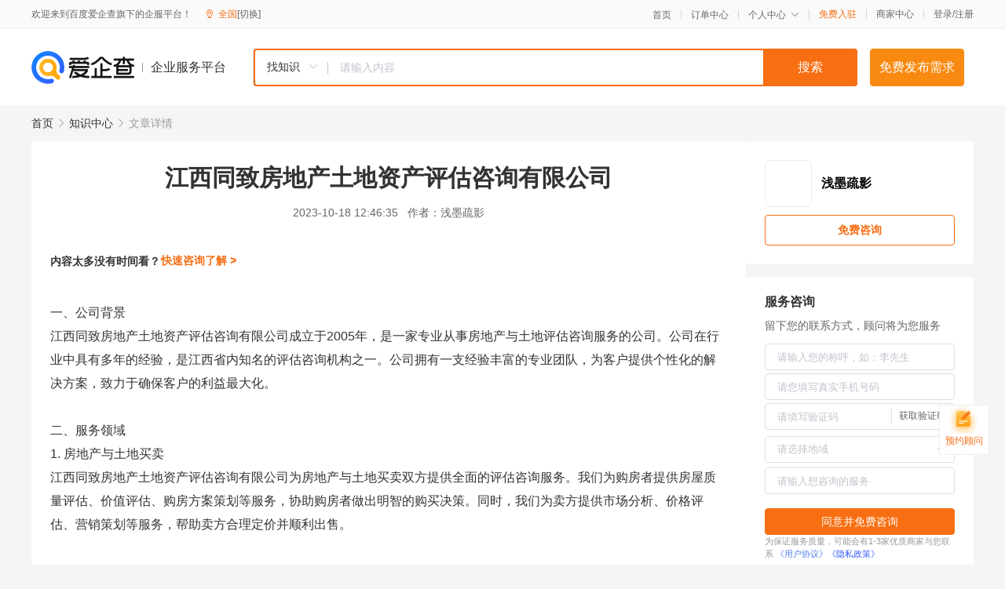

--- FILE ---
content_type: text/html; charset=UTF-8
request_url: https://yiqifu.baidu.com/cknowledge_10117136168
body_size: 3995
content:
<!DOCTYPE html><html><head><meta charset="UTF-8">  <title>江西同致房地产土地资产评估咨询有限公司</title>   <meta name="keywords" content="房地产,江西,投资决策,征收补偿,评估咨询">   <meta name="description" content="江西同致房地产土地资产评估咨询有限公司是一家提供房地产与土地评估咨询服务的专业公司，具有多年的行业经验和卓越的品牌声誉。公司拥有一支经验丰富的专业团队，为客户提供个性化的解决方案，致力于确保客户的利益最大化。江西同致房地产土地资产评估咨询有限公司的专业领域涵盖了房地产与土地买卖、投资决策、拆迁评估、征收补偿等多个领域，为客户提供全面的评估咨询服务。">  <meta http-equiv="X-UA-Compatible" content="IE=edge"><meta name="referrer" content="no-referrer-when-downgrade"><link rel="pre-connect" href="//qifu-pub.bj.bcebos.com/"><link rel="dns-prefetch" href="//qifu-pub.bj.bcebos.com/"><link rel="dns-prefetch" href="//ts.bdimg.com"><link rel="dns-prefetch" href="//himg.bdimg.com"><link rel="shortcut icon" href="//xinpub.cdn.bcebos.com/static/favicon.ico" type="image/x-icon">  <script type="text/javascript" src="//passport.baidu.com/passApi/js/uni_login_wrapper.js"></script><script src="https://xin-static.cdn.bcebos.com/law-m/js/template.js"></script> <link href="//xinpub.cdn.bcebos.com/aiqifu/static/1748572627/css/vendors.95232eab35f.css" rel="stylesheet"><link href="//xinpub.cdn.bcebos.com/aiqifu/static/1748572627/css/cknowledgedetail.f54973436a7.css" rel="stylesheet"> <script>/* eslint-disable */
        // 添加百度统计
        var _hmt = _hmt || [];
        (function () {
            var hm = document.createElement('script');
            hm.src = '//hm.baidu.com/hm.js?37e1bd75d9c0b74f7b4a8ba07566c281';
            hm.setAttribute('async', 'async');
            hm.setAttribute('defer', 'defer');
            var s = document.getElementsByTagName('script')[0];
            s.parentNode.insertBefore(hm, s);
        })();</script></head><body><div id="app">  </div><script>/* eslint-disable */  window.pageData = {"isLogin":0,"userName":null,"casapi":null,"passapi":"\/\/passport.baidu.com\/passApi\/js\/uni_login_wrapper.js","logoutUrl":"https:\/\/yiqifu.baidu.com\/\/cusercenter\/logout","logintype":0,"userPhoto":"https:\/\/himg.bdimg.com\/sys\/portrait\/item\/default.jpg","homePage":"https:\/\/yiqifu.baidu.com","passDomain":"https:\/\/passport.baidu.com","version":"V1.0.33","detail":{"id":"10117136168","onlineStatus":"1","title":"\u6c5f\u897f\u540c\u81f4\u623f\u5730\u4ea7\u571f\u5730\u8d44\u4ea7\u8bc4\u4f30\u54a8\u8be2\u6709\u9650\u516c\u53f8","author":"\u6d45\u58a8\u758f\u5f71","logo":"http:\/\/cspd-video-frame.su.bcebos.com\/6cd788e6b6b411ee942e7df5a562894d.png","shopLink":"","publishTime":"2023-10-18 12:46:35","content":"\u4e00\u3001\u516c\u53f8\u80cc\u666f<br>\u6c5f\u897f\u540c\u81f4\u623f\u5730\u4ea7\u571f\u5730\u8d44\u4ea7\u8bc4\u4f30\u54a8\u8be2\u6709\u9650\u516c\u53f8\u6210\u7acb\u4e8e2005\u5e74\uff0c\u662f\u4e00\u5bb6\u4e13\u4e1a\u4ece\u4e8b\u623f\u5730\u4ea7\u4e0e\u571f\u5730\u8bc4\u4f30\u54a8\u8be2\u670d\u52a1\u7684\u516c\u53f8\u3002\u516c\u53f8\u5728\u884c\u4e1a\u4e2d\u5177\u6709\u591a\u5e74\u7684\u7ecf\u9a8c\uff0c\u662f\u6c5f\u897f\u7701\u5185\u77e5\u540d\u7684\u8bc4\u4f30\u54a8\u8be2\u673a\u6784\u4e4b\u4e00\u3002\u516c\u53f8\u62e5\u6709\u4e00\u652f\u7ecf\u9a8c\u4e30\u5bcc\u7684\u4e13\u4e1a\u56e2\u961f\uff0c\u4e3a\u5ba2\u6237\u63d0\u4f9b\u4e2a\u6027\u5316\u7684\u89e3\u51b3\u65b9\u6848\uff0c\u81f4\u529b\u4e8e\u786e\u4fdd\u5ba2\u6237\u7684\u5229\u76ca\u6700\u5927\u5316\u3002<br><br>\u4e8c\u3001\u670d\u52a1\u9886\u57df<br>1. \u623f\u5730\u4ea7\u4e0e\u571f\u5730\u4e70\u5356<br>\u6c5f\u897f\u540c\u81f4\u623f\u5730\u4ea7\u571f\u5730\u8d44\u4ea7\u8bc4\u4f30\u54a8\u8be2\u6709\u9650\u516c\u53f8\u4e3a\u623f\u5730\u4ea7\u4e0e\u571f\u5730\u4e70\u5356\u53cc\u65b9\u63d0\u4f9b\u5168\u9762\u7684\u8bc4\u4f30\u54a8\u8be2\u670d\u52a1\u3002\u6211\u4eec\u4e3a\u8d2d\u623f\u8005\u63d0\u4f9b\u623f\u5c4b\u8d28\u91cf\u8bc4\u4f30\u3001\u4ef7\u503c\u8bc4\u4f30\u3001\u8d2d\u623f\u65b9\u6848\u7b56\u5212\u7b49\u670d\u52a1\uff0c\u534f\u52a9\u8d2d\u623f\u8005\u505a\u51fa\u660e\u667a\u7684\u8d2d\u4e70\u51b3\u7b56\u3002\u540c\u65f6\uff0c\u6211\u4eec\u4e3a\u5356\u65b9\u63d0\u4f9b\u5e02\u573a\u5206\u6790\u3001\u4ef7\u683c\u8bc4\u4f30\u3001\u8425\u9500\u7b56\u5212\u7b49\u670d\u52a1\uff0c\u5e2e\u52a9\u5356\u65b9\u5408\u7406\u5b9a\u4ef7\u5e76\u987a\u5229\u51fa\u552e\u3002<br><br>2. \u6295\u8d44\u51b3\u7b56<br>\u6c5f\u897f\u540c\u81f4\u623f\u5730\u4ea7\u571f\u5730\u8d44\u4ea7\u8bc4\u4f30\u54a8\u8be2\u6709\u9650\u516c\u53f8\u4e3a\u5ba2\u6237\u63d0\u4f9b\u5168\u9762\u7684\u6295\u8d44\u51b3\u7b56\u54a8\u8be2\u670d\u52a1\u3002\u6211\u4eec\u4e3a\u5ba2\u6237\u63d0\u4f9b\u76ee\u6807\u5e02\u573a\u5206\u6790\u3001\u98ce\u9669\u8bc4\u4f30\u3001\u6295\u8d44\u56de\u62a5\u9884\u6d4b\u7b49\u670d\u52a1\uff0c\u5e2e\u52a9\u5ba2\u6237\u505a\u51fa\u660e\u667a\u7684\u6295\u8d44\u51b3\u7b56\u3002<br><br>3. \u62c6\u8fc1\u8bc4\u4f30<br>\u6c5f\u897f\u540c\u81f4\u623f\u5730\u4ea7\u571f\u5730\u8d44\u4ea7\u8bc4\u4f30\u54a8\u8be2\u6709\u9650\u516c\u53f8\u4e3a\u57ce\u5e02\u62c6\u8fc1\u9879\u76ee\u63d0\u4f9b\u4e13\u4e1a\u7684\u8bc4\u4f30\u54a8\u8be2\u670d\u52a1\u3002\u6211\u4eec\u4e3a\u653f\u5e9c\u673a\u6784\u3001\u5f00\u53d1\u5546\u3001\u62c6\u8fc1\u5355\u4f4d\u7b49\u63d0\u4f9b\u623f\u5c4b\u8d28\u91cf\u68c0\u6d4b\u3001\u62c6\u8fc1\u8865\u507f\u8bc4\u4f30\u3001\u5b89\u7f6e\u65b9\u6848\u7b56\u5212\u7b49\u670d\u52a1\uff0c\u786e\u4fdd\u62c6\u8fc1\u8fc7\u7a0b\u4e2d\u7684\u5408\u6cd5\u6027\u548c\u5408\u7406\u6027\u3002<br><br>4. \u5f81\u6536\u8865\u507f<br>\u6c5f\u897f\u540c\u81f4\u623f\u5730\u4ea7\u571f\u5730\u8d44\u4ea7\u8bc4\u4f30\u54a8\u8be2\u6709\u9650\u516c\u53f8\u4e3a\u653f\u5e9c\u673a\u6784\u548c\u5f00\u53d1\u5546\u63d0\u4f9b\u4e13\u4e1a\u7684\u5f81\u6536\u8865\u507f\u54a8\u8be2\u670d\u52a1\u3002\u6211\u4eec\u6839\u636e\u56fd\u5bb6\u653f\u7b56\u548c\u76f8\u5173\u6cd5\u5f8b\u6cd5\u89c4\uff0c\u4e3a\u653f\u5e9c\u673a\u6784\u548c\u5f00\u53d1\u5546\u63d0\u4f9b\u5408\u7406\u7684\u5f81\u6536\u8865\u507f\u65b9\u6848\uff0c\u4fdd\u969c\u88ab\u5f81\u6536\u4eba\u7684\u5408\u6cd5\u6743\u76ca\u3002<br><br>\u4e09\u3001\u670d\u52a1\u7279\u70b9<br>1. \u4e13\u4e1a\u56e2\u961f<br>\u6c5f\u897f\u540c\u81f4\u623f\u5730\u4ea7\u571f\u5730\u8d44\u4ea7\u8bc4\u4f30\u54a8\u8be2\u6709\u9650\u516c\u53f8\u62e5\u6709\u4e00\u652f\u7ecf\u9a8c\u4e30\u5bcc\u7684\u4e13\u4e1a\u56e2\u961f\uff0c\u5305\u62ec\u8d44\u6df1\u623f\u5730\u4ea7\u8bc4\u4f30\u5e08\u3001\u571f\u5730\u4f30\u4ef7\u5e08\u3001\u623f\u5730\u4ea7\u7ecf\u7eaa\u4eba\u7b49\u3002\u6211\u4eec\u51ed\u501f\u591a\u5e74\u7684\u884c\u4e1a\u7ecf\u9a8c\u548c\u4e13\u4e1a\u77e5\u8bc6\uff0c\u4e3a\u5ba2\u6237\u63d0\u4f9b\u5168\u9762\u7684\u8bc4\u4f30\u54a8\u8be2\u670d\u52a1\u3002<br><br>2. \u5b9a\u5236\u5316\u670d\u52a1<br>\u6c5f\u897f\u540c\u81f4\u623f\u5730\u4ea7\u571f\u5730\u8d44\u4ea7\u8bc4\u4f30\u54a8\u8be2\u6709\u9650\u516c\u53f8\u6839\u636e\u5ba2\u6237\u7684\u9700\u6c42\u548c\u5b9e\u9645\u60c5\u51b5\uff0c\u63d0\u4f9b\u4e2a\u6027\u5316\u7684\u89e3\u51b3\u65b9\u6848\uff0c\u786e\u4fdd\u5ba2\u6237\u7684\u5229\u76ca\u6700\u5927\u5316\u3002\u6211\u4eec\u79c9\u627f\u201c\u5ba2\u6237\u81f3\u4e0a\u201d\u7684\u670d\u52a1\u7406\u5ff5\uff0c\u4e3a\u5ba2\u6237\u63d0\u4f9b\u5168\u65b9\u4f4d\u7684\u670d\u52a1\u652f\u6301\u3002<br><br>3. \u9ad8\u6548\u4fbf\u6377<br>\u6c5f\u897f\u540c\u81f4\u623f\u5730\u4ea7\u571f\u5730\u8d44\u4ea7\u8bc4\u4f30\u54a8\u8be2\u6709\u9650\u516c\u53f8\u79c9\u627f\u9ad8\u6548\u4fbf\u6377\u7684\u670d\u52a1\u7406\u5ff5\uff0c\u5728\u884c\u4e1a\u4e2d\u4ee5\u5feb\u901f\u54cd\u5e94\u548c\u9ad8\u6548\u670d\u52a1\u8d62\u5f97\u4e86\u5ba2\u6237\u7684\u8d5e\u8a89\u3002\u6211\u4eec\u7b80\u5316\u8bc4\u4f30\u6d41\u7a0b\uff0c\u63d0\u4f9b\u4e00\u7ad9\u5f0f\u670d\u52a1\uff0c\u786e\u4fdd\u5ba2\u6237\u5728\u77ed\u65f6\u95f4\u5185\u83b7\u5f97\u6ee1\u610f\u7684\u89e3\u51b3\u65b9\u6848\u3002<br><br>4. \u8bda\u4fe1\u4e3a\u672c<br>\u6c5f\u897f\u540c\u81f4\u623f\u5730\u4ea7\u571f\u5730\u8d44\u4ea7\u8bc4\u4f30\u54a8\u8be2\u6709\u9650\u516c\u53f8\u59cb\u7ec8\u575a\u6301\u8bda\u4fe1\u4e3a\u672c\u7684\u670d\u52a1\u5b97\u65e8\uff0c\u4e0e\u5ba2\u6237\u5efa\u7acb\u957f\u671f\u7a33\u5b9a\u7684\u5408\u4f5c\u5173\u7cfb\u3002\u6211\u4eec\u4e25\u683c\u9075\u5b88\u56fd\u5bb6\u6cd5\u5f8b\u6cd5\u89c4\u548c\u884c\u4e1a\u6807\u51c6\uff0c\u4e3a\u5ba2\u6237\u63d0\u4f9b\u5ba2\u89c2\u3001\u516c\u6b63\u3001\u51c6\u786e\u7684\u8bc4\u4f30\u54a8\u8be2\u670d\u52a1\u3002<br><br>\u56db\u3001\u516c\u53f8\u613f\u666f<br>\u6c5f\u897f\u540c\u81f4\u623f\u5730\u4ea7\u571f\u5730\u8d44\u4ea7\u8bc4\u4f30\u54a8\u8be2\u6709\u9650\u516c\u53f8\u81f4\u529b\u4e8e\u6210\u4e3a\u56fd\u5185\u623f\u5730\u4ea7\u4e0e\u571f\u5730\u8bc4\u4f30\u54a8\u8be2\u9886\u57df\u7684\u9886\u5148\u4f01\u4e1a\uff0c\u4ee5\u4e13\u4e1a\u7684\u670d\u52a1\u8d28\u91cf\u548c\u5353\u8d8a\u7684\u54c1\u724c\u58f0\u8a89\u8d62\u5f97\u5ba2\u6237\u7684\u4fe1\u8d56\u548c\u652f\u6301\u3002\u6211\u4eec\u5c06\u4e0d\u65ad\u62d3\u5c55\u670d\u52a1\u9886\u57df\uff0c\u63d0\u5347\u670d\u52a1\u54c1\u8d28\uff0c\u4e0e\u5ba2\u6237\u5171\u540c\u53d1\u5c55\uff0c\u4e3a\u793e\u4f1a\u505a\u51fa\u66f4\u5927\u7684\u8d21\u732e\u3002","summarization":"\u6c5f\u897f\u540c\u81f4\u623f\u5730\u4ea7\u571f\u5730\u8d44\u4ea7\u8bc4\u4f30\u54a8\u8be2\u6709\u9650\u516c\u53f8\u662f\u4e00\u5bb6\u63d0\u4f9b\u623f\u5730\u4ea7\u4e0e\u571f\u5730\u8bc4\u4f30\u54a8\u8be2\u670d\u52a1\u7684\u4e13\u4e1a\u516c\u53f8\uff0c\u5177\u6709\u591a\u5e74\u7684\u884c\u4e1a\u7ecf\u9a8c\u548c\u5353\u8d8a\u7684\u54c1\u724c\u58f0\u8a89\u3002\u516c\u53f8\u62e5\u6709\u4e00\u652f\u7ecf\u9a8c\u4e30\u5bcc\u7684\u4e13\u4e1a\u56e2\u961f\uff0c\u4e3a\u5ba2\u6237\u63d0\u4f9b\u4e2a\u6027\u5316\u7684\u89e3\u51b3\u65b9\u6848\uff0c\u81f4\u529b\u4e8e\u786e\u4fdd\u5ba2\u6237\u7684\u5229\u76ca\u6700\u5927\u5316\u3002\u6c5f\u897f\u540c\u81f4\u623f\u5730\u4ea7\u571f\u5730\u8d44\u4ea7\u8bc4\u4f30\u54a8\u8be2\u6709\u9650\u516c\u53f8\u7684\u4e13\u4e1a\u9886\u57df\u6db5\u76d6\u4e86\u623f\u5730\u4ea7\u4e0e\u571f\u5730\u4e70\u5356\u3001\u6295\u8d44\u51b3\u7b56\u3001\u62c6\u8fc1\u8bc4\u4f30\u3001\u5f81\u6536\u8865\u507f\u7b49\u591a\u4e2a\u9886\u57df\uff0c\u4e3a\u5ba2\u6237\u63d0\u4f9b\u5168\u9762\u7684\u8bc4\u4f30\u54a8\u8be2\u670d\u52a1\u3002","poster":"https:\/\/qifu-pub.bj.bcebos.com\/data\/pic\/2023-07\/49.jpg","video":"","videoPoster":"","shopId":0,"isVip":0,"topics":"","thirdIds":[],"source":"5","keywords":["\u623f\u5730\u4ea7","\u6c5f\u897f","\u6295\u8d44\u51b3\u7b56","\u5f81\u6536\u8865\u507f","\u8bc4\u4f30\u54a8\u8be2"],"version":1707150690612,"shoplevel":1,"hasPhone":false,"disclaimer":"<p>\u4f01\u4e1a\u670d\u52a1\u5e73\u53f0\u6e29\u99a8\u63d0\u793a<\/p>\n        <p>\u4ee5\u4e0a\u77e5\u8bc6\u5185\u5bb9\u4f9d\u6258\u6280\u672f\u80fd\u529b\u751f\u6210<\/p>\n        <p>\u5982\u60a8\u53d1\u73b0\u9875\u9762\u6709\u4efb\u4f55\u8fdd\u6cd5\u6216\u4fb5\u6743\u4fe1\u606f\uff0c\u8bf7\u63d0\u4f9b\u76f8\u5173\u6750\u6599\u81f3\u90ae\u7bb1ext_qfhelp@baidu.com\uff0c\u6211\u4eec\u4f1a\u53ca\u65f6\u6838\u67e5\u5904\u7406\u5e76\u56de\u590d\u3002<\/p>","tags":[],"company":"","authorTags":[],"articleMore":[]},"address":{"id":"100000","addrName":"\u5168\u56fd"},"result":{"title":"\u6c5f\u897f\u540c\u81f4\u623f\u5730\u4ea7\u571f\u5730\u8d44\u4ea7\u8bc4\u4f30\u54a8\u8be2\u6709\u9650\u516c\u53f8","keywords":"\u623f\u5730\u4ea7,\u6c5f\u897f,\u6295\u8d44\u51b3\u7b56,\u5f81\u6536\u8865\u507f,\u8bc4\u4f30\u54a8\u8be2","description":"\u6c5f\u897f\u540c\u81f4\u623f\u5730\u4ea7\u571f\u5730\u8d44\u4ea7\u8bc4\u4f30\u54a8\u8be2\u6709\u9650\u516c\u53f8\u662f\u4e00\u5bb6\u63d0\u4f9b\u623f\u5730\u4ea7\u4e0e\u571f\u5730\u8bc4\u4f30\u54a8\u8be2\u670d\u52a1\u7684\u4e13\u4e1a\u516c\u53f8\uff0c\u5177\u6709\u591a\u5e74\u7684\u884c\u4e1a\u7ecf\u9a8c\u548c\u5353\u8d8a\u7684\u54c1\u724c\u58f0\u8a89\u3002\u516c\u53f8\u62e5\u6709\u4e00\u652f\u7ecf\u9a8c\u4e30\u5bcc\u7684\u4e13\u4e1a\u56e2\u961f\uff0c\u4e3a\u5ba2\u6237\u63d0\u4f9b\u4e2a\u6027\u5316\u7684\u89e3\u51b3\u65b9\u6848\uff0c\u81f4\u529b\u4e8e\u786e\u4fdd\u5ba2\u6237\u7684\u5229\u76ca\u6700\u5927\u5316\u3002\u6c5f\u897f\u540c\u81f4\u623f\u5730\u4ea7\u571f\u5730\u8d44\u4ea7\u8bc4\u4f30\u54a8\u8be2\u6709\u9650\u516c\u53f8\u7684\u4e13\u4e1a\u9886\u57df\u6db5\u76d6\u4e86\u623f\u5730\u4ea7\u4e0e\u571f\u5730\u4e70\u5356\u3001\u6295\u8d44\u51b3\u7b56\u3001\u62c6\u8fc1\u8bc4\u4f30\u3001\u5f81\u6536\u8865\u507f\u7b49\u591a\u4e2a\u9886\u57df\uff0c\u4e3a\u5ba2\u6237\u63d0\u4f9b\u5168\u9762\u7684\u8bc4\u4f30\u54a8\u8be2\u670d\u52a1\u3002"},"hotCates":["\u516c\u53f8\u6ce8\u518c\u670d\u52a1","\u5546\u6807\u6ce8\u518c\u670d\u52a1","\u4ee3\u7406\u8bb0\u8d26\u670d\u52a1","\u5de5\u5546\u53d8\u66f4\u670d\u52a1"]} || {};

        /* eslint-enable */</script> <script src="//xinpub.cdn.bcebos.com/aiqifu/static/1748572627/js/0.a8be39429dd.js"></script><script src="//xinpub.cdn.bcebos.com/aiqifu/static/1748572627/js/cknowledgedetail.5f57be0d119.js"></script> </body></html>